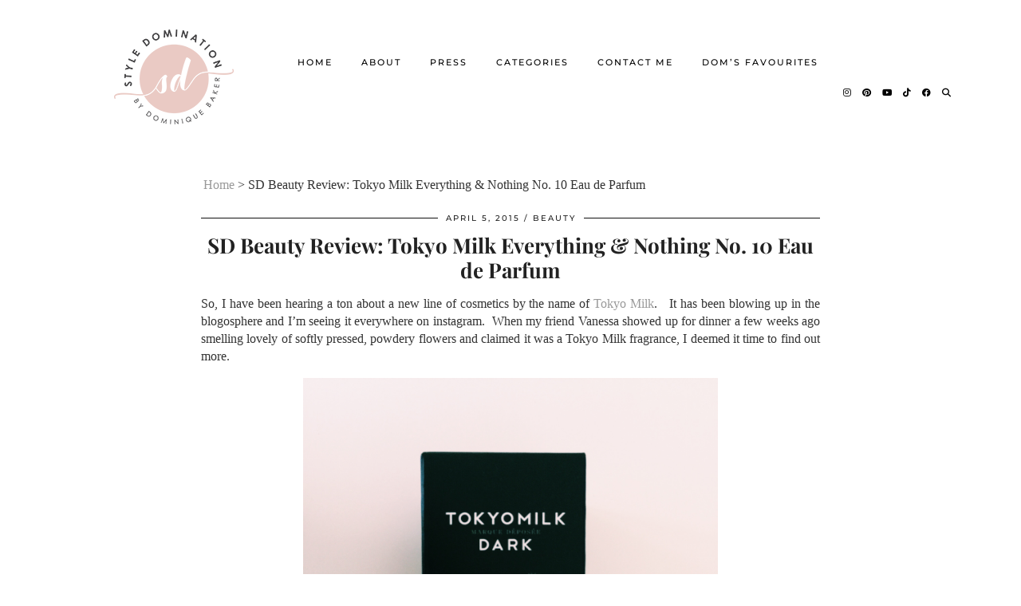

--- FILE ---
content_type: text/html; charset=UTF-8
request_url: https://www.styledomination.com/beauty/sd-beauty-review-tokyo-milk-everything-nothing-no-10-eau-de-parfum/
body_size: 15197
content:
<!DOCTYPE html>
<html lang="en-US">
<head>
	<meta charset="UTF-8">
	<meta name="viewport" content="width=device-width, initial-scale=1, maximum-scale=5">	<meta name='robots' content='index, follow, max-image-preview:large, max-snippet:-1, max-video-preview:-1' />

	<!-- This site is optimized with the Yoast SEO plugin v23.7 - https://yoast.com/wordpress/plugins/seo/ -->
	<title>SD Beauty Review: Tokyo Milk Everything &amp; Nothing No. 10 Eau de Parfum - Style Domination</title>
	<link rel="canonical" href="https://www.styledomination.com/beauty/sd-beauty-review-tokyo-milk-everything-nothing-no-10-eau-de-parfum/" />
	<meta property="og:locale" content="en_US" />
	<meta property="og:type" content="article" />
	<meta property="og:title" content="SD Beauty Review: Tokyo Milk Everything &amp; Nothing No. 10 Eau de Parfum - Style Domination" />
	<meta property="og:description" content="So, I have been hearing a ton about a new line of cosmetics by the name of Tokyo Milk.   It has been blowing up in the blogosphere and I&#8217;m seeing it everywhere on instagram.  When&hellip;" />
	<meta property="og:url" content="https://www.styledomination.com/beauty/sd-beauty-review-tokyo-milk-everything-nothing-no-10-eau-de-parfum/" />
	<meta property="og:site_name" content="Style Domination" />
	<meta property="article:publisher" content="https://www.facebook.com/styledominationblog/" />
	<meta property="article:published_time" content="2015-04-05T17:33:50+00:00" />
	<meta name="author" content="Dominique Baker" />
	<meta name="twitter:card" content="summary_large_image" />
	<meta name="twitter:creator" content="@styledomination" />
	<meta name="twitter:site" content="@styledomination" />
	<meta name="twitter:label1" content="Written by" />
	<meta name="twitter:data1" content="Dominique Baker" />
	<meta name="twitter:label2" content="Est. reading time" />
	<meta name="twitter:data2" content="2 minutes" />
	<script type="application/ld+json" class="yoast-schema-graph">{"@context":"https://schema.org","@graph":[{"@type":"Article","@id":"https://www.styledomination.com/beauty/sd-beauty-review-tokyo-milk-everything-nothing-no-10-eau-de-parfum/#article","isPartOf":{"@id":"https://www.styledomination.com/beauty/sd-beauty-review-tokyo-milk-everything-nothing-no-10-eau-de-parfum/"},"author":{"name":"Dominique Baker","@id":"https://www.styledomination.com/#/schema/person/cea3ba348c0dc3ab6905ce96594aa694"},"headline":"SD Beauty Review: Tokyo Milk Everything &#038; Nothing No. 10 Eau de Parfum","datePublished":"2015-04-05T17:33:50+00:00","dateModified":"2015-04-05T17:33:50+00:00","mainEntityOfPage":{"@id":"https://www.styledomination.com/beauty/sd-beauty-review-tokyo-milk-everything-nothing-no-10-eau-de-parfum/"},"wordCount":435,"commentCount":7,"publisher":{"@id":"https://www.styledomination.com/#organization"},"image":{"@id":"https://www.styledomination.com/beauty/sd-beauty-review-tokyo-milk-everything-nothing-no-10-eau-de-parfum/#primaryimage"},"thumbnailUrl":"","keywords":["Beauty","Beauty Blogger","Beauty Haul","Beauty Review","Beauty Steal","Canada","Designer","Eau de Parfum","Everything and Nothing","Featured","Love","News","Parfum","Perfume","Rose","Sephora","Sephora Haul","Spring 2015","Spring Summer 2015","Tokyo Milk","Vanilla"],"articleSection":["Beauty"],"inLanguage":"en-US","potentialAction":[{"@type":"CommentAction","name":"Comment","target":["https://www.styledomination.com/beauty/sd-beauty-review-tokyo-milk-everything-nothing-no-10-eau-de-parfum/#respond"]}]},{"@type":"WebPage","@id":"https://www.styledomination.com/beauty/sd-beauty-review-tokyo-milk-everything-nothing-no-10-eau-de-parfum/","url":"https://www.styledomination.com/beauty/sd-beauty-review-tokyo-milk-everything-nothing-no-10-eau-de-parfum/","name":"SD Beauty Review: Tokyo Milk Everything & Nothing No. 10 Eau de Parfum - Style Domination","isPartOf":{"@id":"https://www.styledomination.com/#website"},"primaryImageOfPage":{"@id":"https://www.styledomination.com/beauty/sd-beauty-review-tokyo-milk-everything-nothing-no-10-eau-de-parfum/#primaryimage"},"image":{"@id":"https://www.styledomination.com/beauty/sd-beauty-review-tokyo-milk-everything-nothing-no-10-eau-de-parfum/#primaryimage"},"thumbnailUrl":"","datePublished":"2015-04-05T17:33:50+00:00","dateModified":"2015-04-05T17:33:50+00:00","breadcrumb":{"@id":"https://www.styledomination.com/beauty/sd-beauty-review-tokyo-milk-everything-nothing-no-10-eau-de-parfum/#breadcrumb"},"inLanguage":"en-US","potentialAction":[{"@type":"ReadAction","target":["https://www.styledomination.com/beauty/sd-beauty-review-tokyo-milk-everything-nothing-no-10-eau-de-parfum/"]}]},{"@type":"ImageObject","inLanguage":"en-US","@id":"https://www.styledomination.com/beauty/sd-beauty-review-tokyo-milk-everything-nothing-no-10-eau-de-parfum/#primaryimage","url":"","contentUrl":""},{"@type":"BreadcrumbList","@id":"https://www.styledomination.com/beauty/sd-beauty-review-tokyo-milk-everything-nothing-no-10-eau-de-parfum/#breadcrumb","itemListElement":[{"@type":"ListItem","position":1,"name":"Home","item":"https://www.styledomination.com/"},{"@type":"ListItem","position":2,"name":"SD Beauty Review: Tokyo Milk Everything &#038; Nothing No. 10 Eau de Parfum"}]},{"@type":"WebSite","@id":"https://www.styledomination.com/#website","url":"https://www.styledomination.com/","name":"Style Domination","description":"Style and Beauty with Experience","publisher":{"@id":"https://www.styledomination.com/#organization"},"potentialAction":[{"@type":"SearchAction","target":{"@type":"EntryPoint","urlTemplate":"https://www.styledomination.com/?s={search_term_string}"},"query-input":{"@type":"PropertyValueSpecification","valueRequired":true,"valueName":"search_term_string"}}],"inLanguage":"en-US"},{"@type":"Organization","@id":"https://www.styledomination.com/#organization","name":"Style Domination","url":"https://www.styledomination.com/","logo":{"@type":"ImageObject","inLanguage":"en-US","@id":"https://www.styledomination.com/#/schema/logo/image/","url":"https://www.styledomination.com/wp-content/uploads/2017/02/IMG_9606.jpg","contentUrl":"https://www.styledomination.com/wp-content/uploads/2017/02/IMG_9606.jpg","width":1440,"height":960,"caption":"Style Domination"},"image":{"@id":"https://www.styledomination.com/#/schema/logo/image/"},"sameAs":["https://www.facebook.com/styledominationblog/","https://x.com/styledomination","https://www.instagram.com/styledomination/","https://www.pinterest.com/StyleDomination/","https://www.youtube.com/channel/UC4XE5PLJZYqMkYaQv0eQlvA"]},{"@type":"Person","@id":"https://www.styledomination.com/#/schema/person/cea3ba348c0dc3ab6905ce96594aa694","name":"Dominique Baker","image":{"@type":"ImageObject","inLanguage":"en-US","@id":"https://www.styledomination.com/#/schema/person/image/","url":"https://secure.gravatar.com/avatar/3ea1afd5ba612b31ba7247b0906a2143?s=96&d=mm&r=g","contentUrl":"https://secure.gravatar.com/avatar/3ea1afd5ba612b31ba7247b0906a2143?s=96&d=mm&r=g","caption":"Dominique Baker"},"description":"Dominique is a Canadian-based fashion and beauty influencer with a strong voice in Ottawa’s black community. Since launching her blog Style Domination in 2015, she has amassed a global fanbase. Dominique shares her life through beautiful imagery and compelling story-telling that speaks to her fans on a personal level. She's been featured in The Guardian, Flare, The Kit and Cityline. She also hosts events for Dress for Success, the Gem Conference, and has been named a United Way Person 2 Know for the past three years.","sameAs":["http://styledomination.com/","styledomination"]}]}</script>
	<!-- / Yoast SEO plugin. -->


<link rel='dns-prefetch' href='//cdnjs.cloudflare.com' />
<link rel='dns-prefetch' href='//stats.wp.com' />
<link rel='dns-prefetch' href='//pipdigz.co.uk' />
<link rel='dns-prefetch' href='//fonts.bunny.net' />
<link rel='dns-prefetch' href='//v0.wordpress.com' />
<link rel="alternate" type="application/rss+xml" title="Style Domination &raquo; Feed" href="https://www.styledomination.com/feed/" />
<link rel="alternate" type="application/rss+xml" title="Style Domination &raquo; Comments Feed" href="https://www.styledomination.com/comments/feed/" />
<link rel="alternate" type="application/rss+xml" title="Style Domination &raquo; SD Beauty Review: Tokyo Milk Everything &#038; Nothing No. 10 Eau de Parfum Comments Feed" href="https://www.styledomination.com/beauty/sd-beauty-review-tokyo-milk-everything-nothing-no-10-eau-de-parfum/feed/" />
		<!-- This site uses the Google Analytics by ExactMetrics plugin v8.2.0 - Using Analytics tracking - https://www.exactmetrics.com/ -->
		<!-- Note: ExactMetrics is not currently configured on this site. The site owner needs to authenticate with Google Analytics in the ExactMetrics settings panel. -->
					<!-- No tracking code set -->
				<!-- / Google Analytics by ExactMetrics -->
		<link rel='stylesheet' id='wp-block-library-css' href='https://www.styledomination.com/wp-includes/css/dist/block-library/style.min.css?ver=6.6.4' media='all' />
<link rel='stylesheet' id='mediaelement-css' href='https://www.styledomination.com/wp-includes/js/mediaelement/mediaelementplayer-legacy.min.css?ver=4.2.17' media='all' />
<link rel='stylesheet' id='wp-mediaelement-css' href='https://www.styledomination.com/wp-includes/js/mediaelement/wp-mediaelement.min.css?ver=6.6.4' media='all' />
<style id='jetpack-sharing-buttons-style-inline-css'>
.jetpack-sharing-buttons__services-list{display:flex;flex-direction:row;flex-wrap:wrap;gap:0;list-style-type:none;margin:5px;padding:0}.jetpack-sharing-buttons__services-list.has-small-icon-size{font-size:12px}.jetpack-sharing-buttons__services-list.has-normal-icon-size{font-size:16px}.jetpack-sharing-buttons__services-list.has-large-icon-size{font-size:24px}.jetpack-sharing-buttons__services-list.has-huge-icon-size{font-size:36px}@media print{.jetpack-sharing-buttons__services-list{display:none!important}}.editor-styles-wrapper .wp-block-jetpack-sharing-buttons{gap:0;padding-inline-start:0}ul.jetpack-sharing-buttons__services-list.has-background{padding:1.25em 2.375em}
</style>
<style id='classic-theme-styles-inline-css'>
/*! This file is auto-generated */
.wp-block-button__link{color:#fff;background-color:#32373c;border-radius:9999px;box-shadow:none;text-decoration:none;padding:calc(.667em + 2px) calc(1.333em + 2px);font-size:1.125em}.wp-block-file__button{background:#32373c;color:#fff;text-decoration:none}
</style>
<style id='global-styles-inline-css'>
:root{--wp--preset--aspect-ratio--square: 1;--wp--preset--aspect-ratio--4-3: 4/3;--wp--preset--aspect-ratio--3-4: 3/4;--wp--preset--aspect-ratio--3-2: 3/2;--wp--preset--aspect-ratio--2-3: 2/3;--wp--preset--aspect-ratio--16-9: 16/9;--wp--preset--aspect-ratio--9-16: 9/16;--wp--preset--color--black: #000000;--wp--preset--color--cyan-bluish-gray: #abb8c3;--wp--preset--color--white: #ffffff;--wp--preset--color--pale-pink: #f78da7;--wp--preset--color--vivid-red: #cf2e2e;--wp--preset--color--luminous-vivid-orange: #ff6900;--wp--preset--color--luminous-vivid-amber: #fcb900;--wp--preset--color--light-green-cyan: #7bdcb5;--wp--preset--color--vivid-green-cyan: #00d084;--wp--preset--color--pale-cyan-blue: #8ed1fc;--wp--preset--color--vivid-cyan-blue: #0693e3;--wp--preset--color--vivid-purple: #9b51e0;--wp--preset--gradient--vivid-cyan-blue-to-vivid-purple: linear-gradient(135deg,rgba(6,147,227,1) 0%,rgb(155,81,224) 100%);--wp--preset--gradient--light-green-cyan-to-vivid-green-cyan: linear-gradient(135deg,rgb(122,220,180) 0%,rgb(0,208,130) 100%);--wp--preset--gradient--luminous-vivid-amber-to-luminous-vivid-orange: linear-gradient(135deg,rgba(252,185,0,1) 0%,rgba(255,105,0,1) 100%);--wp--preset--gradient--luminous-vivid-orange-to-vivid-red: linear-gradient(135deg,rgba(255,105,0,1) 0%,rgb(207,46,46) 100%);--wp--preset--gradient--very-light-gray-to-cyan-bluish-gray: linear-gradient(135deg,rgb(238,238,238) 0%,rgb(169,184,195) 100%);--wp--preset--gradient--cool-to-warm-spectrum: linear-gradient(135deg,rgb(74,234,220) 0%,rgb(151,120,209) 20%,rgb(207,42,186) 40%,rgb(238,44,130) 60%,rgb(251,105,98) 80%,rgb(254,248,76) 100%);--wp--preset--gradient--blush-light-purple: linear-gradient(135deg,rgb(255,206,236) 0%,rgb(152,150,240) 100%);--wp--preset--gradient--blush-bordeaux: linear-gradient(135deg,rgb(254,205,165) 0%,rgb(254,45,45) 50%,rgb(107,0,62) 100%);--wp--preset--gradient--luminous-dusk: linear-gradient(135deg,rgb(255,203,112) 0%,rgb(199,81,192) 50%,rgb(65,88,208) 100%);--wp--preset--gradient--pale-ocean: linear-gradient(135deg,rgb(255,245,203) 0%,rgb(182,227,212) 50%,rgb(51,167,181) 100%);--wp--preset--gradient--electric-grass: linear-gradient(135deg,rgb(202,248,128) 0%,rgb(113,206,126) 100%);--wp--preset--gradient--midnight: linear-gradient(135deg,rgb(2,3,129) 0%,rgb(40,116,252) 100%);--wp--preset--font-size--small: 13px;--wp--preset--font-size--medium: 20px;--wp--preset--font-size--large: 36px;--wp--preset--font-size--x-large: 42px;--wp--preset--spacing--20: 0.44rem;--wp--preset--spacing--30: 0.67rem;--wp--preset--spacing--40: 1rem;--wp--preset--spacing--50: 1.5rem;--wp--preset--spacing--60: 2.25rem;--wp--preset--spacing--70: 3.38rem;--wp--preset--spacing--80: 5.06rem;--wp--preset--shadow--natural: 6px 6px 9px rgba(0, 0, 0, 0.2);--wp--preset--shadow--deep: 12px 12px 50px rgba(0, 0, 0, 0.4);--wp--preset--shadow--sharp: 6px 6px 0px rgba(0, 0, 0, 0.2);--wp--preset--shadow--outlined: 6px 6px 0px -3px rgba(255, 255, 255, 1), 6px 6px rgba(0, 0, 0, 1);--wp--preset--shadow--crisp: 6px 6px 0px rgba(0, 0, 0, 1);}:where(.is-layout-flex){gap: 0.5em;}:where(.is-layout-grid){gap: 0.5em;}body .is-layout-flex{display: flex;}.is-layout-flex{flex-wrap: wrap;align-items: center;}.is-layout-flex > :is(*, div){margin: 0;}body .is-layout-grid{display: grid;}.is-layout-grid > :is(*, div){margin: 0;}:where(.wp-block-columns.is-layout-flex){gap: 2em;}:where(.wp-block-columns.is-layout-grid){gap: 2em;}:where(.wp-block-post-template.is-layout-flex){gap: 1.25em;}:where(.wp-block-post-template.is-layout-grid){gap: 1.25em;}.has-black-color{color: var(--wp--preset--color--black) !important;}.has-cyan-bluish-gray-color{color: var(--wp--preset--color--cyan-bluish-gray) !important;}.has-white-color{color: var(--wp--preset--color--white) !important;}.has-pale-pink-color{color: var(--wp--preset--color--pale-pink) !important;}.has-vivid-red-color{color: var(--wp--preset--color--vivid-red) !important;}.has-luminous-vivid-orange-color{color: var(--wp--preset--color--luminous-vivid-orange) !important;}.has-luminous-vivid-amber-color{color: var(--wp--preset--color--luminous-vivid-amber) !important;}.has-light-green-cyan-color{color: var(--wp--preset--color--light-green-cyan) !important;}.has-vivid-green-cyan-color{color: var(--wp--preset--color--vivid-green-cyan) !important;}.has-pale-cyan-blue-color{color: var(--wp--preset--color--pale-cyan-blue) !important;}.has-vivid-cyan-blue-color{color: var(--wp--preset--color--vivid-cyan-blue) !important;}.has-vivid-purple-color{color: var(--wp--preset--color--vivid-purple) !important;}.has-black-background-color{background-color: var(--wp--preset--color--black) !important;}.has-cyan-bluish-gray-background-color{background-color: var(--wp--preset--color--cyan-bluish-gray) !important;}.has-white-background-color{background-color: var(--wp--preset--color--white) !important;}.has-pale-pink-background-color{background-color: var(--wp--preset--color--pale-pink) !important;}.has-vivid-red-background-color{background-color: var(--wp--preset--color--vivid-red) !important;}.has-luminous-vivid-orange-background-color{background-color: var(--wp--preset--color--luminous-vivid-orange) !important;}.has-luminous-vivid-amber-background-color{background-color: var(--wp--preset--color--luminous-vivid-amber) !important;}.has-light-green-cyan-background-color{background-color: var(--wp--preset--color--light-green-cyan) !important;}.has-vivid-green-cyan-background-color{background-color: var(--wp--preset--color--vivid-green-cyan) !important;}.has-pale-cyan-blue-background-color{background-color: var(--wp--preset--color--pale-cyan-blue) !important;}.has-vivid-cyan-blue-background-color{background-color: var(--wp--preset--color--vivid-cyan-blue) !important;}.has-vivid-purple-background-color{background-color: var(--wp--preset--color--vivid-purple) !important;}.has-black-border-color{border-color: var(--wp--preset--color--black) !important;}.has-cyan-bluish-gray-border-color{border-color: var(--wp--preset--color--cyan-bluish-gray) !important;}.has-white-border-color{border-color: var(--wp--preset--color--white) !important;}.has-pale-pink-border-color{border-color: var(--wp--preset--color--pale-pink) !important;}.has-vivid-red-border-color{border-color: var(--wp--preset--color--vivid-red) !important;}.has-luminous-vivid-orange-border-color{border-color: var(--wp--preset--color--luminous-vivid-orange) !important;}.has-luminous-vivid-amber-border-color{border-color: var(--wp--preset--color--luminous-vivid-amber) !important;}.has-light-green-cyan-border-color{border-color: var(--wp--preset--color--light-green-cyan) !important;}.has-vivid-green-cyan-border-color{border-color: var(--wp--preset--color--vivid-green-cyan) !important;}.has-pale-cyan-blue-border-color{border-color: var(--wp--preset--color--pale-cyan-blue) !important;}.has-vivid-cyan-blue-border-color{border-color: var(--wp--preset--color--vivid-cyan-blue) !important;}.has-vivid-purple-border-color{border-color: var(--wp--preset--color--vivid-purple) !important;}.has-vivid-cyan-blue-to-vivid-purple-gradient-background{background: var(--wp--preset--gradient--vivid-cyan-blue-to-vivid-purple) !important;}.has-light-green-cyan-to-vivid-green-cyan-gradient-background{background: var(--wp--preset--gradient--light-green-cyan-to-vivid-green-cyan) !important;}.has-luminous-vivid-amber-to-luminous-vivid-orange-gradient-background{background: var(--wp--preset--gradient--luminous-vivid-amber-to-luminous-vivid-orange) !important;}.has-luminous-vivid-orange-to-vivid-red-gradient-background{background: var(--wp--preset--gradient--luminous-vivid-orange-to-vivid-red) !important;}.has-very-light-gray-to-cyan-bluish-gray-gradient-background{background: var(--wp--preset--gradient--very-light-gray-to-cyan-bluish-gray) !important;}.has-cool-to-warm-spectrum-gradient-background{background: var(--wp--preset--gradient--cool-to-warm-spectrum) !important;}.has-blush-light-purple-gradient-background{background: var(--wp--preset--gradient--blush-light-purple) !important;}.has-blush-bordeaux-gradient-background{background: var(--wp--preset--gradient--blush-bordeaux) !important;}.has-luminous-dusk-gradient-background{background: var(--wp--preset--gradient--luminous-dusk) !important;}.has-pale-ocean-gradient-background{background: var(--wp--preset--gradient--pale-ocean) !important;}.has-electric-grass-gradient-background{background: var(--wp--preset--gradient--electric-grass) !important;}.has-midnight-gradient-background{background: var(--wp--preset--gradient--midnight) !important;}.has-small-font-size{font-size: var(--wp--preset--font-size--small) !important;}.has-medium-font-size{font-size: var(--wp--preset--font-size--medium) !important;}.has-large-font-size{font-size: var(--wp--preset--font-size--large) !important;}.has-x-large-font-size{font-size: var(--wp--preset--font-size--x-large) !important;}
:where(.wp-block-post-template.is-layout-flex){gap: 1.25em;}:where(.wp-block-post-template.is-layout-grid){gap: 1.25em;}
:where(.wp-block-columns.is-layout-flex){gap: 2em;}:where(.wp-block-columns.is-layout-grid){gap: 2em;}
:root :where(.wp-block-pullquote){font-size: 1.5em;line-height: 1.6;}
</style>
<link rel='stylesheet' id='contact-form-7-css' href='https://www.styledomination.com/wp-content/plugins/contact-form-7/includes/css/styles.css?ver=5.4.2' media='all' />
<link rel='stylesheet' id='p3-core-responsive-css' href='https://pipdigz.co.uk/p3/css/core_resp.css' media='all' />
<link rel='stylesheet' id='pipdig-paradise-css' href='https://pipdigz.co.uk/fonts/6md952mgiddmeGsPqB4jfs/style.css' media='all' />
<link rel='stylesheet' id='pipdig-style-css' href='https://www.styledomination.com/wp-content/themes/pipdig-etoile/style.css?ver=1729783151' media='all' />
<link rel='stylesheet' id='pipdig-responsive-css' href='https://www.styledomination.com/wp-content/themes/pipdig-etoile/css/responsive.css?ver=1729783149' media='all' />
<link rel='stylesheet' id='pipdig-fonts-css' href='https://fonts.bunny.net/css?family=Playfair+Display:400,400i,700,700i|Montserrat:500' media='all' />
<link rel='stylesheet' id='jetpack-subscriptions-css' href='https://www.styledomination.com/wp-content/plugins/jetpack/modules/subscriptions/subscriptions.css?ver=13.9.1' media='all' />
<script src="https://www.styledomination.com/wp-includes/js/jquery/jquery.min.js?ver=3.7.1" id="jquery-core-js"></script>
<script src="https://www.styledomination.com/wp-includes/js/jquery/jquery-migrate.min.js?ver=3.4.1" id="jquery-migrate-js"></script>
<link rel="https://api.w.org/" href="https://www.styledomination.com/wp-json/" /><link rel="alternate" title="JSON" type="application/json" href="https://www.styledomination.com/wp-json/wp/v2/posts/1053" /><link rel="EditURI" type="application/rsd+xml" title="RSD" href="https://www.styledomination.com/xmlrpc.php?rsd" />
<meta name="generator" content="WordPress 6.6.4" />
<link rel='shortlink' href='https://wp.me/p7CUh8-gZ' />
<link rel="alternate" title="oEmbed (JSON)" type="application/json+oembed" href="https://www.styledomination.com/wp-json/oembed/1.0/embed?url=https%3A%2F%2Fwww.styledomination.com%2Fbeauty%2Fsd-beauty-review-tokyo-milk-everything-nothing-no-10-eau-de-parfum%2F" />
<link rel="alternate" title="oEmbed (XML)" type="text/xml+oembed" href="https://www.styledomination.com/wp-json/oembed/1.0/embed?url=https%3A%2F%2Fwww.styledomination.com%2Fbeauty%2Fsd-beauty-review-tokyo-milk-everything-nothing-no-10-eau-de-parfum%2F&#038;format=xml" />
<meta name="generator" content="Site Kit by Google 1.41.0" /><img height="1" width="1" style="border-style:none;" alt="" src="//insight.adsrvr.org/track/conv/?adv=9e8jyny&ct=0:jbz5zwj&fmt=3"/>	<style>img#wpstats{display:none}</style>
				<!--noptimize-->
		<style>
		.p3_instagram_post{width:12.5%}
				@media only screen and (max-width: 719px) {
			.p3_instagram_post {
				width: 25%;
			}
		}
				</style>
		<!--/noptimize-->
		<!--noptimize--> <!-- Cust --> <style>#p_feature_slider_banner, .homepage_widget_section, .site-extra, .site-extra .container, .site-extra .widget-title span, .site-extra .p3_popular_posts_widget h4, .site-extra .shopr_shopthepost .flickity-prev-next-button {background:#eaeaea !important}.site-extra .p3_pinterest_post, .site-extra .p3_instagram_post { border-color: #eaeaea !important }.site-extra, .site-extra .container, .site-extra .widget-title span, .site-extra .p3_popular_posts_widget h4, .site-extra .shopr_shopthepost .flickity-prev-next-button {background:#eaeaea !important}.site-extra .p3_pinterest_post, .site-extra .p3_instagram_post { border-color: #eaeaea !important }.more-link, .read-more, .site-sidebar .more-link, .site-sidebar .read-more, #pipdig_masonry_container .read-more, .btn, button, input[type="button"], input[type="reset"], input[type="submit"], .more-link:hover, .read-more:hover, #pipdig_masonry_container .read-more:hover, .btn:hover, button:hover, input[type="button"]:hover, input[type="reset"]:hover, input[type="submit"]:hover, #p_feature_slider_nav div {background:#111111;border:0}.more-link, .read-more, .site-sidebar a.more-link, .site-sidebar a.read-more, #pipdig_masonry_container .read-more, .btn, button, input[type="button"], input[type="reset"], input[type="submit"], .more-link:hover, .read-more:hover, #pipdig_masonry_container .read-more:hover, .btn:hover, button:hover, input[type="button"]:hover, input[type="reset"]:hover, input[type="submit"]:hover, #p_feature_slider_nav div {color:#ffffff}body {font-size:16px; line-height: 1.4;}.site-header.shift_the_nav .container { padding-top: 0 !important; padding-bottom: 0 !important; } .site-description { margin-top: 0 }.entry-title, .page-title, h1, h2, h3, h4, .slide-h2, .pipdig_masonry_post_title, .p_post_date .p_post_date_day {font-weight: 700}.site-main .container{max-width:800px}@media only screen and (min-width: 770px) { .site-title {text-align: left; padding-left: 10px;} }@media only screen and (min-width: 770px) { .wpadminbar-nudge {display: none} }.p_grid_post_info { display: block }</style> <!-- /Cust --> <!--/noptimize--><link rel="icon" href="https://www.styledomination.com/wp-content/uploads/2017/08/Dfav-114x114.png" sizes="32x32" />
<link rel="icon" href="https://www.styledomination.com/wp-content/uploads/2017/08/Dfav-114x114.png" sizes="192x192" />
<link rel="apple-touch-icon" href="https://www.styledomination.com/wp-content/uploads/2017/08/Dfav-114x114.png" />
<meta name="msapplication-TileImage" content="https://www.styledomination.com/wp-content/uploads/2017/08/Dfav-114x114.png" />
		<style id="wp-custom-css">
			.shift_the_nav .container .site-title img {
	max-width: 94px;
	margin: 9px auto;
}

.tags-links {
	display: none;
}		</style>
			</head>

<body class="post-template-default single single-post postid-1053 single-format-standard">
	
		
			
				
		<header class="site-header nopin">
						<div class="clearfix container">
				<div class="row">
					<div class="col-xs-12 col-sm-3 site-branding">
													<div class="site-title">
								<a href="https://www.styledomination.com/" title="Style Domination" rel="home">
									<img data-pin-nopin="true" src="//www.styledomination.com/wp-content/uploads/2019/02/sd-logo.png" alt="Style Domination" />
								</a>
							</div>
																	</div>
					<div class="col-xs-9 header_section_bottom_right">
						<nav id="main_menu_under_header" class="site-menu">
							<div class="menu-bar"><ul id="menu-main-menu" class="menu"><li id="menu-item-12116" class="menu-item menu-item-type-custom menu-item-object-custom menu-item-12116"><a href="/">Home</a></li>
<li id="menu-item-12112" class="menu-item menu-item-type-post_type menu-item-object-page menu-item-12112"><a href="https://www.styledomination.com/about-dominique-baker/">About</a></li>
<li id="menu-item-12109" class="menu-item menu-item-type-post_type menu-item-object-page menu-item-12109"><a href="https://www.styledomination.com/press/">Press</a></li>
<li id="menu-item-12124" class="menu-item menu-item-type-custom menu-item-object-custom menu-item-has-children menu-item-12124"><a href="#">Categories</a>
<ul class="sub-menu">
	<li id="menu-item-12125" class="menu-item menu-item-type-taxonomy menu-item-object-category current-post-ancestor current-menu-parent current-post-parent menu-item-12125"><a href="https://www.styledomination.com/category/beauty/">Beauty</a></li>
	<li id="menu-item-12126" class="menu-item menu-item-type-taxonomy menu-item-object-category menu-item-12126"><a href="https://www.styledomination.com/category/fashion/">Fashion</a></li>
	<li id="menu-item-12127" class="menu-item menu-item-type-taxonomy menu-item-object-category menu-item-12127"><a href="https://www.styledomination.com/category/food/">Food</a></li>
	<li id="menu-item-12128" class="menu-item menu-item-type-taxonomy menu-item-object-category menu-item-12128"><a href="https://www.styledomination.com/category/health/">Health</a></li>
	<li id="menu-item-12130" class="menu-item menu-item-type-taxonomy menu-item-object-category menu-item-12130"><a href="https://www.styledomination.com/category/lifestyle/">Lifestyle</a></li>
	<li id="menu-item-12131" class="menu-item menu-item-type-taxonomy menu-item-object-category menu-item-12131"><a href="https://www.styledomination.com/category/travel/">Travel</a></li>
</ul>
</li>
<li id="menu-item-12110" class="menu-item menu-item-type-post_type menu-item-object-page menu-item-has-children menu-item-12110"><a href="https://www.styledomination.com/contact-me/">Contact Me</a>
<ul class="sub-menu">
	<li id="menu-item-12111" class="menu-item menu-item-type-post_type menu-item-object-page menu-item-12111"><a href="https://www.styledomination.com/disclaimer/">Disclosure</a></li>
</ul>
</li>
<li id="menu-item-12987" class="menu-item menu-item-type-post_type menu-item-object-page menu-item-12987"><a href="https://www.styledomination.com/favourites/">Dom&#8217;s Favourites</a></li>
<li class="socialz top-socialz"><a href="https://www.instagram.com/dominique.baker" target="_blank" rel="nofollow noopener" aria-label="Instagram" title="Instagram"><i class="pipdigicons pipdigicons_fab pipdigicons-instagram"></i></a><a href="https://www.pinterest.com/styledomination/" target="_blank" rel="nofollow noopener" aria-label="Pinterest" title="Pinterest"><i class="pipdigicons pipdigicons_fab pipdigicons-pinterest"></i></a><a href="https://www.youtube.com/c/styledomination" target="_blank" rel="nofollow noopener" aria-label="YouTube" title="YouTube"><i class="pipdigicons pipdigicons_fab pipdigicons-youtube"></i></a><a href="https://www.tiktok.com/dominiquebakerofficial" target="_blank" rel="nofollow noopener" aria-label="TikTok" title="TikTok"><i class="pipdigicons pipdigicons_fab pipdigicons-tiktok"></i></a><a href="https://www.facebook.com/styledominationblog/" target="_blank" rel="nofollow noopener" aria-label="Facebook" title="Facebook"><i class="pipdigicons pipdigicons_fab pipdigicons-facebook"></i></a><a id="p3_search_btn" class="toggle-search" aria-label="Search" title="Search"><i class="pipdigicons pipdigicons-search"></i></a></li><li class="pipdig_navbar_search"><form role="search" method="get" class="search-form" action="https://www.styledomination.com/">
	<div class="form-group">
		<input type="search" class="form-control" placeholder="Search..." value="" name="s" autocomplete="off" minlength="2" required>
	</div>
</form></li></ul></div>						</nav><!-- .site-menu -->
											</div>
				</div>
			</div>
		</header><!-- .site-header -->
		
		<div class="site-main">
		
		
	
	
		
				
				
				
		<div class="clearfix container">

			<div id="p3_yoast_breadcrumbs"><span><span><a href="https://www.styledomination.com/">Home</a></span> &gt; <span class="breadcrumb_last" aria-current="page">SD Beauty Review: Tokyo Milk Everything &#038; Nothing No. 10 Eau de Parfum</span></span></div>			
			
	<div class="row">
	
			
		<div class="col-xs-12 content-area">

		
			
<article id="post-1053" class="clearfix post-1053 post type-post status-publish format-standard has-post-thumbnail hentry category-beauty tag-beauty tag-beauty-blogger tag-beauty-haul tag-beauty-review tag-beauty-steal tag-canada tag-designer tag-eau-de-parfum tag-everything-and-nothing tag-featured tag-love tag-news tag-parfum tag-perfume tag-rose tag-sephora tag-sephora-haul tag-spring-2015 tag-spring-summer-2015 tag-tokyo-milk tag-vanilla" >
	
	<header class="entry-header">
					<div class="entry-meta">
				<span class="date-bar-white-bg">
				
					<span class="vcard author show-author">
						<span class="fn">
							<a href="https://www.styledomination.com/author/admin/" title="Posts by Dominique Baker" rel="author">Dominique Baker</a>						</span>
						<span class="show-author"></span>
					</span>
					
											<span class="entry-date updated">
							<time datetime="2015-04">April 5, 2015</time>
						</span>
										
											<span class="main_cat"><a href="https://www.styledomination.com/category/beauty/">Beauty</a></span>
										
										
				</span>
			</div>
				<h1 class="entry-title p_post_titles_font">SD Beauty Review: Tokyo Milk Everything &#038; Nothing No. 10 Eau de Parfum</h1>	</header><!-- .entry-header -->

	<div class="clearfix entry-content">

				
			
		<p>So, I have been hearing a ton about a new line of cosmetics by the name of <a title="Tokyo Milk" href="http://http://www.tokyo-milk.com">Tokyo Milk</a>.   It has been blowing up in the blogosphere and I&#8217;m seeing it everywhere on instagram.  When my friend Vanessa showed up for dinner a few weeks ago smelling lovely of softly pressed, powdery flowers and claimed it was a Tokyo Milk fragrance, I deemed it time to find out more.<span id="more-1053"></span></p>
<p><a href="https://www.styledomination.com/wp-content/uploads/2015/04/img_1754.jpg"><img fetchpriority="high" decoding="async" class="  wp-image-1058 aligncenter" src="https://www.styledomination.com/wp-content/uploads/2015/04/img_1754.jpg?w=660" alt="Processed with VSCOcam with c1 preset" width="520" height="690" /></a><a href="https://www.styledomination.com/wp-content/uploads/2015/04/img_1753-2.jpg"><img decoding="async" class="  wp-image-1056 aligncenter" src="https://www.styledomination.com/wp-content/uploads/2015/04/img_1753-2.jpg?w=660" alt="IMG_1753-2" width="521" height="692" /></a><!--more--><!--more--></p>
<p><a href="https://www.styledomination.com/wp-content/uploads/2015/04/img_1752.jpg"><img decoding="async" class="  wp-image-1055 aligncenter" src="https://www.styledomination.com/wp-content/uploads/2015/04/img_1752.jpg?w=660" alt="IMG_1752" width="520" height="689" /></a></p>
<p>Tokyo Milk was founded in 2008 by Margot Elena Companies &amp;  Collections.  You may also know Tokyo Milk&#8217;s sister company, <a title="Lollia" href="http://http://www.lollialife.com">Lollia</a> &#8211; an amazing line of fine bubble baths and soaps packaged so beautifully that I never opened mine. The Tokyo Milk packaging is equally beautifully designed:  the Femme Fatale eau de parfum bottles are square, jet black with white writing.  Very minimalist and if not sombre, I&#8217;m pretty taken with the names too: <em>Dark, Bulletproof, Dead Sexy, La Vie La Mort</em> (translation: <em>Life Death</em>).</p>
<p>The line is comprised of perfume, candles, hand and body cream, and lip balm.  For those of you who want to know, the perfumes also come in rollerball format which is handy for travelling.</p>
<p>I tried out the hand cream a couple of months ago and it was really nice. Very moisturizing, but not greasy and the scent I tried was amazing.  Not too strong  &#8211; just right.</p>
<p>I picked up a bottle of the <em>Everything &amp; Nothing</em> eau de parfum (part of the Femme Fatale collection) yesterday at Sephora I absolutely LOVE it. It&#8217;s light and sweet &#8211; totally reminds me of spring.  To me, it smelled strongly of violets &#8211; a favourite of mine, but after checking out the fragrance description on the website, its scent make-up is sweet orange, pressed petals, desert moss and tea leaves. The tea leaf note is quite strong&#8230;almost a soft earl grey note.  I can also smell white musk, rose, vanilla and maybe lily of the valley? The scent is seriously romantic and right up my alley for spring.</p>
<p><a href="https://www.styledomination.com/wp-content/uploads/2015/04/img_1754.jpg"><img loading="lazy" decoding="async" class=" size-large wp-image-1058 aligncenter" src="https://www.styledomination.com/wp-content/uploads/2015/04/img_1754.jpg?w=660" alt="Processed with VSCOcam with c1 preset" width="660" height="880" srcset="https://www.styledomination.com/wp-content/uploads/2015/04/img_1754.jpg 2448w, https://www.styledomination.com/wp-content/uploads/2015/04/img_1754-225x300.jpg 225w, https://www.styledomination.com/wp-content/uploads/2015/04/img_1754-768x1024.jpg 768w, https://www.styledomination.com/wp-content/uploads/2015/04/img_1754-1200x1600.jpg 1200w" sizes="(max-width: 660px) 100vw, 660px" /></a></p>
<p>Now, online reviews state that Tokyo Milk is not known for its staying power.  I will test this out today and report back in a later post.</p>
<p>One more thing, the price.  Incredible at $44 at <a title="Sephora" href="http://http://www.sephora.com/femme-fatale-collection-everything-nothing-no-10-P311123?skuId=1561794#pdp-reviews">www.sephora.ca</a>.  Can&#8217;t go too wrong even if it doesn&#8217;t last all day.</p>
<p>Have you tried any of the Tokyo Milk products?  I would be very interested to know if anyone has tried the lip balm and what you think of the product!  Let me know in the comments!</p>
<p>xo,</p>
<p>Dominique</p>
		
				
			<div class="clearfix"></div>
	<div class="p3_author_bio">
					<img data-src="https://secure.gravatar.com/avatar/3ea1afd5ba612b31ba7247b0906a2143?s=150&#038;d=mm&#038;r=g" class="comment-avatar pipdig_lazy" alt="Dominique Baker" />
					<div class="p3_author_name">Dominique Baker</div>
		<p>Dominique is a Canadian-based fashion and beauty influencer with a strong voice in Ottawa’s black community. Since launching her blog Style Domination in 2015, she has amassed a global fanbase. Dominique shares her life through beautiful imagery and compelling story-telling that speaks to her fans on a personal level. She&#8217;s been featured in The Guardian, Flare, The Kit and Cityline. She also hosts events for Dress for Success, the Gem Conference, and has been named a United Way Person 2 Know for the past three years.</p>
		<p>Find me on: <a href="http://styledomination.com/" rel="nofollow noopener" target="_blank" class="p3_author_bio_web">Web</a> | <a href="https://www.instagram.com/styledomination" rel="nofollow noopener" target="_blank" class="p3_author_bio_instagram">Instagram</a></p>		<div class="clearfix"></div>
	</div>
			
	</div>

	<footer class="entry-meta entry-footer">
		
			<div class="addthis_toolbox"><span class="p3_share_title">Share: </span><a href="https://www.facebook.com/sharer.php?u=https://www.styledomination.com/beauty/sd-beauty-review-tokyo-milk-everything-nothing-no-10-eau-de-parfum/" target="_blank" rel="nofollow noopener" aria-label="Share on Facebook" title="Share on Facebook"><i class="pipdigicons pipdigicons_fab pipdigicons-facebook" aria-hidden="true"></i></a><a href="https://twitter.com/share?url=https://www.styledomination.com/beauty/sd-beauty-review-tokyo-milk-everything-nothing-no-10-eau-de-parfum/&#038;text=SD+Beauty+Review%3A+Tokyo+Milk+Everything+%26+Nothing+No.+10+Eau+de+Parfum" target="_blank" rel="nofollow noopener" aria-label="Share on Twitter/X" title="Share on Twitter/X"><i class="pipdigicons pipdigicons_fab pipdigicons-x-twitter" aria-hidden="true"></i></a><a href="https://pinterest.com/pin/create/link/?url=https://www.styledomination.com/beauty/sd-beauty-review-tokyo-milk-everything-nothing-no-10-eau-de-parfum/&#038;media=https://www.styledomination.com/wp-content/uploads/2015/04/img_1753-2.jpg?w=660&#038;description=SD+Beauty+Review%3A+Tokyo+Milk+Everything+%26+Nothing+No.+10+Eau+de+Parfum" target="_blank" rel="nofollow noopener" aria-label="Share on Pinterest" title="Share on Pinterest"><i class="pipdigicons pipdigicons_fab pipdigicons-pinterest" aria-hidden="true"></i></a><a href="https://www.tumblr.com/widgets/share/tool?canonicalUrl=https://www.styledomination.com/beauty/sd-beauty-review-tokyo-milk-everything-nothing-no-10-eau-de-parfum/&#038;title=SD+Beauty+Review%3A+Tokyo+Milk+Everything+%26+Nothing+No.+10+Eau+de+Parfum" target="_blank" rel="nofollow noopener" aria-label="Share on tumblr" title="Share on tumblr"><i class="pipdigicons pipdigicons_fab pipdigicons-tumblr" aria-hidden="true"></i></a></div>
							<span class="tags-links">
					<i class="pipdigicons pipdigicons-tags"></i> <a href="https://www.styledomination.com/tag/beauty/" rel="tag">Beauty</a>, <a href="https://www.styledomination.com/tag/beauty-blogger/" rel="tag">Beauty Blogger</a>, <a href="https://www.styledomination.com/tag/beauty-haul/" rel="tag">Beauty Haul</a>, <a href="https://www.styledomination.com/tag/beauty-review/" rel="tag">Beauty Review</a>, <a href="https://www.styledomination.com/tag/beauty-steal/" rel="tag">Beauty Steal</a>, <a href="https://www.styledomination.com/tag/canada/" rel="tag">Canada</a>, <a href="https://www.styledomination.com/tag/designer/" rel="tag">Designer</a>, <a href="https://www.styledomination.com/tag/eau-de-parfum/" rel="tag">Eau de Parfum</a>, <a href="https://www.styledomination.com/tag/everything-and-nothing/" rel="tag">Everything and Nothing</a>, <a href="https://www.styledomination.com/tag/featured/" rel="tag">Featured</a>, <a href="https://www.styledomination.com/tag/love/" rel="tag">Love</a>, <a href="https://www.styledomination.com/tag/news/" rel="tag">News</a>, <a href="https://www.styledomination.com/tag/parfum/" rel="tag">Parfum</a>, <a href="https://www.styledomination.com/tag/perfume/" rel="tag">Perfume</a>, <a href="https://www.styledomination.com/tag/rose/" rel="tag">Rose</a>, <a href="https://www.styledomination.com/tag/sephora/" rel="tag">Sephora</a>, <a href="https://www.styledomination.com/tag/sephora-haul/" rel="tag">Sephora Haul</a>, <a href="https://www.styledomination.com/tag/spring-2015/" rel="tag">Spring 2015</a>, <a href="https://www.styledomination.com/tag/spring-summer-2015/" rel="tag">Spring Summer 2015</a>, <a href="https://www.styledomination.com/tag/tokyo-milk/" rel="tag">Tokyo Milk</a>, <a href="https://www.styledomination.com/tag/vanilla/" rel="tag">Vanilla</a>				</span>
						
							
						
			</footer>

</article><!-- #post-1053 -->
				<nav id="nav-below" class="clearfix post-navigation">
	
		<div class="nav-previous"><a href="https://www.styledomination.com/lifestyle/happy-easter-from-style-domination/" rel="prev"><span class="meta-nav"><i class="pipdigicons pipdigicons-chevron-left"></i> Previous Post</span> Happy Easter from Style Domination!</a></div>		<div class="nav-next"><a href="https://www.styledomination.com/beauty/style-dominations-februarymarch-favourites/" rel="next"><span class="meta-nav">Next Post <i class="pipdigicons pipdigicons-chevron-right"></i></span> Style Domination&#8217;s February/March Favourites!</a></div>
	
	</nav><!-- #nav-below -->
	
			
<div id="comments" class="comments-area">

			<h3 class="comments-title">
			7 Comments		</h3>

		<ol class="comment-list">
			
			<li id="comment-342" class="comment even thread-even depth-1">
				<article id="div-comment-342" class="comment-body">
					<div class="comment-meta">
						<img alt='' src='https://secure.gravatar.com/avatar/9deb0c53f9f98b78bbd6ade8ccf47ae4?s=40&#038;d=mm&#038;r=g' srcset='https://secure.gravatar.com/avatar/9deb0c53f9f98b78bbd6ade8ccf47ae4?s=80&#038;d=mm&#038;r=g 2x' class='comment-avatar  avatar-40 photo' height='40' width='40' loading='lazy' decoding='async'/>						<div class="comment-author"><cite class="fn"><a href="http://bflyrenee.wordpress.com" class="url" rel="ugc external nofollow">bflyrenee</a></cite></div>						<span class="comment-date">April 5, 2015 / 11:56 pm</span>
					</div>

					
					<div class="comment-content">
						<p>Love </p>
					</div>

					<div class="comment-meta comment-footer">
												<span class="comment-reply"><i class="pipdigicons pipdigicons-reply"></i><a rel='nofollow' class='comment-reply-link' href='#comment-342' data-commentid="342" data-postid="1053" data-belowelement="div-comment-342" data-respondelement="respond" data-replyto="Reply to bflyrenee" aria-label='Reply to bflyrenee'>Reply</a></span>					</div>
				<!-- #div-comment-342 --></article>

		</li><!-- #comment-## -->

			<li id="comment-343" class="comment odd alt thread-odd thread-alt depth-1 parent">
				<article id="div-comment-343" class="comment-body">
					<div class="comment-meta">
						<img alt='' src='https://secure.gravatar.com/avatar/68e3c3b0e3f5a02bba8ba5e26e6268d4?s=40&#038;d=mm&#038;r=g' srcset='https://secure.gravatar.com/avatar/68e3c3b0e3f5a02bba8ba5e26e6268d4?s=80&#038;d=mm&#038;r=g 2x' class='comment-avatar  avatar-40 photo' height='40' width='40' loading='lazy' decoding='async'/>						<div class="comment-author"><cite class="fn"><a href="http://laceandpearlsblogdotcom.wordpress.com" class="url" rel="ugc external nofollow">Asa</a></cite></div>						<span class="comment-date">April 8, 2015 / 7:54 pm</span>
					</div>

					
					<div class="comment-content">
						<p>Thanks for the review. The next time I&#8217;m at sephora I will check it out.</p>
<p><a href="http://laceandpearlsblog.com" rel="nofollow ugc">http://laceandpearlsblog.com</a></p>
					</div>

					<div class="comment-meta comment-footer">
												<span class="comment-reply"><i class="pipdigicons pipdigicons-reply"></i><a rel='nofollow' class='comment-reply-link' href='#comment-343' data-commentid="343" data-postid="1053" data-belowelement="div-comment-343" data-respondelement="respond" data-replyto="Reply to Asa" aria-label='Reply to Asa'>Reply</a></span>					</div>
				<!-- #div-comment-343 --></article>

		<ul class="children">

			<li id="comment-344" class="comment byuser comment-author-admin bypostauthor even depth-2">
				<article id="div-comment-344" class="comment-body">
					<div class="comment-meta">
						<img alt='' src='https://secure.gravatar.com/avatar/3ea1afd5ba612b31ba7247b0906a2143?s=40&#038;d=mm&#038;r=g' srcset='https://secure.gravatar.com/avatar/3ea1afd5ba612b31ba7247b0906a2143?s=80&#038;d=mm&#038;r=g 2x' class='comment-avatar  avatar-40 photo' height='40' width='40' loading='lazy' decoding='async'/>						<div class="comment-author"><cite class="fn"><a href="http://styledomination.wordpress.com" class="url" rel="ugc external nofollow">Style Domination</a><br /><span class="p3_comment_author">Author</span></cite></div>						<span class="comment-date">April 8, 2015 / 8:41 pm</span>
					</div>

					
					<div class="comment-content">
						<p>I hope you like the line!  There are several fragrances to choose from&#8230;.</p>
					</div>

					<div class="comment-meta comment-footer">
												<span class="comment-reply"><i class="pipdigicons pipdigicons-reply"></i><a rel='nofollow' class='comment-reply-link' href='#comment-344' data-commentid="344" data-postid="1053" data-belowelement="div-comment-344" data-respondelement="respond" data-replyto="Reply to Style Domination" aria-label='Reply to Style Domination'>Reply</a></span>					</div>
				<!-- #div-comment-344 --></article>

		</li><!-- #comment-## -->
</ul><!-- .children -->
</li><!-- #comment-## -->

			<li id="comment-345" class="comment odd alt thread-even depth-1 parent">
				<article id="div-comment-345" class="comment-body">
					<div class="comment-meta">
						<img alt='' src='https://secure.gravatar.com/avatar/0bd7a87a1410e419d7a784e7c3b7ad5d?s=40&#038;d=mm&#038;r=g' srcset='https://secure.gravatar.com/avatar/0bd7a87a1410e419d7a784e7c3b7ad5d?s=80&#038;d=mm&#038;r=g 2x' class='comment-avatar  avatar-40 photo' height='40' width='40' loading='lazy' decoding='async'/>						<div class="comment-author"><cite class="fn"><a href="https://millenniumdecay.wordpress.com/" class="url" rel="ugc external nofollow">Bunnet</a></cite></div>						<span class="comment-date">May 26, 2015 / 4:03 pm</span>
					</div>

					
					<div class="comment-content">
						<p>I never tried them before, but interesting the design its is very appealing to the eyes and sense my recent skin condition problem, I&#8217;m need of something like this</p>
					</div>

					<div class="comment-meta comment-footer">
												<span class="comment-reply"><i class="pipdigicons pipdigicons-reply"></i><a rel='nofollow' class='comment-reply-link' href='#comment-345' data-commentid="345" data-postid="1053" data-belowelement="div-comment-345" data-respondelement="respond" data-replyto="Reply to Bunnet" aria-label='Reply to Bunnet'>Reply</a></span>					</div>
				<!-- #div-comment-345 --></article>

		<ul class="children">

			<li id="comment-346" class="comment byuser comment-author-admin bypostauthor even depth-2 parent">
				<article id="div-comment-346" class="comment-body">
					<div class="comment-meta">
						<img alt='' src='https://secure.gravatar.com/avatar/3ea1afd5ba612b31ba7247b0906a2143?s=40&#038;d=mm&#038;r=g' srcset='https://secure.gravatar.com/avatar/3ea1afd5ba612b31ba7247b0906a2143?s=80&#038;d=mm&#038;r=g 2x' class='comment-avatar  avatar-40 photo' height='40' width='40' loading='lazy' decoding='async'/>						<div class="comment-author"><cite class="fn"><a href="http://styledomination.wordpress.com" class="url" rel="ugc external nofollow">Style Domination</a><br /><span class="p3_comment_author">Author</span></cite></div>						<span class="comment-date">May 27, 2015 / 11:53 am</span>
					</div>

					
					<div class="comment-content">
						<p>Actually, I would stay away from this due to your condition.  It&#8217;s heavily fragranced and may make the situation worse.  Sorry, luv!</p>
					</div>

					<div class="comment-meta comment-footer">
												<span class="comment-reply"><i class="pipdigicons pipdigicons-reply"></i><a rel='nofollow' class='comment-reply-link' href='#comment-346' data-commentid="346" data-postid="1053" data-belowelement="div-comment-346" data-respondelement="respond" data-replyto="Reply to Style Domination" aria-label='Reply to Style Domination'>Reply</a></span>					</div>
				<!-- #div-comment-346 --></article>

		<ul class="children">

			<li id="comment-347" class="comment odd alt depth-3 parent">
				<article id="div-comment-347" class="comment-body">
					<div class="comment-meta">
						<img alt='' src='https://secure.gravatar.com/avatar/0bd7a87a1410e419d7a784e7c3b7ad5d?s=40&#038;d=mm&#038;r=g' srcset='https://secure.gravatar.com/avatar/0bd7a87a1410e419d7a784e7c3b7ad5d?s=80&#038;d=mm&#038;r=g 2x' class='comment-avatar  avatar-40 photo' height='40' width='40' loading='lazy' decoding='async'/>						<div class="comment-author"><cite class="fn"><a href="https://millenniumdecay.wordpress.com/" class="url" rel="ugc external nofollow">Bunnet</a></cite></div>						<span class="comment-date">May 27, 2015 / 9:01 pm</span>
					</div>

					
					<div class="comment-content">
						<p>Oh darn than yes, maybe something more subtle </p>
					</div>

					<div class="comment-meta comment-footer">
												<span class="comment-reply"><i class="pipdigicons pipdigicons-reply"></i><a rel='nofollow' class='comment-reply-link' href='#comment-347' data-commentid="347" data-postid="1053" data-belowelement="div-comment-347" data-respondelement="respond" data-replyto="Reply to Bunnet" aria-label='Reply to Bunnet'>Reply</a></span>					</div>
				<!-- #div-comment-347 --></article>

		<ul class="children">

			<li id="comment-348" class="comment byuser comment-author-admin bypostauthor even depth-4">
				<article id="div-comment-348" class="comment-body">
					<div class="comment-meta">
						<img alt='' src='https://secure.gravatar.com/avatar/3ea1afd5ba612b31ba7247b0906a2143?s=40&#038;d=mm&#038;r=g' srcset='https://secure.gravatar.com/avatar/3ea1afd5ba612b31ba7247b0906a2143?s=80&#038;d=mm&#038;r=g 2x' class='comment-avatar  avatar-40 photo' height='40' width='40' loading='lazy' decoding='async'/>						<div class="comment-author"><cite class="fn"><a href="http://styledomination.wordpress.com" class="url" rel="ugc external nofollow">Style Domination</a><br /><span class="p3_comment_author">Author</span></cite></div>						<span class="comment-date">May 29, 2015 / 3:05 pm</span>
					</div>

					
					<div class="comment-content">
						<p>Yes!!</p>
					</div>

					<div class="comment-meta comment-footer">
												<span class="comment-reply"><i class="pipdigicons pipdigicons-reply"></i><a rel='nofollow' class='comment-reply-link' href='#comment-348' data-commentid="348" data-postid="1053" data-belowelement="div-comment-348" data-respondelement="respond" data-replyto="Reply to Style Domination" aria-label='Reply to Style Domination'>Reply</a></span>					</div>
				<!-- #div-comment-348 --></article>

		</li><!-- #comment-## -->
</ul><!-- .children -->
</li><!-- #comment-## -->
</ul><!-- .children -->
</li><!-- #comment-## -->
</ul><!-- .children -->
</li><!-- #comment-## -->
		</ol>

		
	
		<div id="respond" class="comment-respond">
		<h3 id="reply-title" class="comment-reply-title">Leave a Reply <small><a rel="nofollow" id="cancel-comment-reply-link" href="/beauty/sd-beauty-review-tokyo-milk-everything-nothing-no-10-eau-de-parfum/#respond" style="display:none;">Cancel reply</a></small></h3><form action="https://www.styledomination.com/wp-comments-post.php" method="post" id="commentform" class="comment-form" novalidate><p class="comment-notes"><span id="email-notes">Your email address will not be published.</span> <span class="required-field-message">Required fields are marked <span class="required">*</span></span></p><p class="comment-form-comment"><label for="comment">Comment <span class="required">*</span></label> <textarea id="comment" name="comment" cols="45" rows="8" maxlength="65525" required></textarea></p><p class="comment-form-author"><label for="author">Name <span class="required">*</span></label> <input id="author" name="author" type="text" value="" size="30" maxlength="245" autocomplete="name" required /></p>
<p class="comment-form-email"><label for="email">Email <span class="required">*</span></label> <input id="email" name="email" type="email" value="" size="30" maxlength="100" aria-describedby="email-notes" autocomplete="email" required /></p>
<p class="comment-form-url"><label for="url">Website</label> <input id="url" name="url" type="url" value="" size="30" maxlength="200" autocomplete="url" /></p>
<p class="comment-subscription-form"><input type="checkbox" name="subscribe_comments" id="subscribe_comments" value="subscribe" style="width: auto; -moz-appearance: checkbox; -webkit-appearance: checkbox;" /> <label class="subscribe-label" id="subscribe-label" for="subscribe_comments">Notify me of follow-up comments by email.</label></p><p class="comment-subscription-form"><input type="checkbox" name="subscribe_blog" id="subscribe_blog" value="subscribe" style="width: auto; -moz-appearance: checkbox; -webkit-appearance: checkbox;" /> <label class="subscribe-label" id="subscribe-blog-label" for="subscribe_blog">Notify me of new posts by email.</label></p><p class="form-submit"><input name="submit" type="submit" id="submit" class="submit" value="Post Comment" /> <input type='hidden' name='comment_post_ID' value='1053' id='comment_post_ID' />
<input type='hidden' name='comment_parent' id='comment_parent' value='0' />
</p><p style="display: none;"><input type="hidden" id="akismet_comment_nonce" name="akismet_comment_nonce" value="1fa90281c8" /></p><p style="display: none !important;" class="akismet-fields-container" data-prefix="ak_"><label>&#916;<textarea name="ak_hp_textarea" cols="45" rows="8" maxlength="100"></textarea></label><input type="hidden" id="ak_js_1" name="ak_js" value="107"/><script>document.getElementById( "ak_js_1" ).setAttribute( "value", ( new Date() ).getTime() );</script></p></form>	</div><!-- #respond -->
	<p class="akismet_comment_form_privacy_notice">This site uses Akismet to reduce spam. <a href="https://akismet.com/privacy/" target="_blank" rel="nofollow noopener">Learn how your comment data is processed</a>.</p>

</div><!-- #comments -->
		
		</div><!-- .content-area -->

		
	</div>

		</div>
	</div><!-- .site-main -->
		
	
	<div class="hide-back-to-top"><div id="back-top"><a href="#top"><i class="pipdigicons pipdigicons-chevron-up"></i></a></div></div>
	
	<div id="p3_sticky_stop"></div>

		
	
<div class="site-extra" role="complementary">
	<div class="clearfix container">
		<div class="row">
			
						<div id="widget-area-3" class="col-sm-4 widget-area">
				<div id="search-2" class="widget widget_search"><h3 class="widget-title"><span>Search</span></h3><form role="search" method="get" class="search-form" action="https://www.styledomination.com/">
	<div class="form-group">
		<input type="search" class="form-control" placeholder="Search..." value="" name="s" autocomplete="off" minlength="2" required>
	</div>
</form></div><div id="blog_subscription-2" class="widget widget_blog_subscription jetpack_subscription_widget"><h3 class="widget-title"><span>Subscribe to Blog</span></h3>
			<div class="wp-block-jetpack-subscriptions__container">
			<form action="#" method="post" accept-charset="utf-8" id="subscribe-blog-blog_subscription-2"
				data-blog="112707142"
				data-post_access_level="everybody" >
									<div id="subscribe-text"><p>Enter your email address to subscribe to this blog and receive notifications of new posts by email.</p>
</div>
										<p id="subscribe-email">
						<label id="jetpack-subscribe-label"
							class="screen-reader-text"
							for="subscribe-field-blog_subscription-2">
							Email Address						</label>
						<input type="email" name="email" required="required"
																					value=""
							id="subscribe-field-blog_subscription-2"
							placeholder="Email Address"
						/>
					</p>

					<p id="subscribe-submit"
											>
						<input type="hidden" name="action" value="subscribe"/>
						<input type="hidden" name="source" value="https://www.styledomination.com/beauty/sd-beauty-review-tokyo-milk-everything-nothing-no-10-eau-de-parfum/"/>
						<input type="hidden" name="sub-type" value="widget"/>
						<input type="hidden" name="redirect_fragment" value="subscribe-blog-blog_subscription-2"/>
						<input type="hidden" id="_wpnonce" name="_wpnonce" value="3e7a5dfb89" /><input type="hidden" name="_wp_http_referer" value="/beauty/sd-beauty-review-tokyo-milk-everything-nothing-no-10-eau-de-parfum/" />						<button type="submit"
															class="wp-block-button__link"
																					name="jetpack_subscriptions_widget"
						>
							Subscribe						</button>
					</p>
							</form>
						</div>
			
</div>			<!-- #widget-area-3 --></div>
			
						<div id="widget-area-4" class="col-sm-4 widget-area">
				<div id="pipdig_widget_social_icons-2" class="widget pipdig_widget_social_icons"><h3 class="widget-title"><span>Follow Me</span></h3><div class="socialz pipdig_socialz_2"><a href="https://twitter.com/@styledomination/" target="_blank" rel="nofollow noopener" aria-label="twitter" title="twitter" class="pipdig_socialz_widget_twitter"><i class="pipdigicons pipdigicons_fab pipdigicons-x-twitter" aria-hidden="true"></i><br /><span>Twitter</span></a><a href="https://www.instagram.com/dominique.baker/" target="_blank" rel="nofollow noopener" aria-label="instagram" title="instagram" class="pipdig_socialz_widget_instagram"><i class="pipdigicons pipdigicons_fab pipdigicons-instagram" aria-hidden="true"></i><br /><span>Instagram</span></a><a href="https://www.facebook.com/styledominationblog/" target="_blank" rel="nofollow noopener" aria-label="facebook" title="facebook" class="pipdig_socialz_widget_facebook"><i class="pipdigicons pipdigicons_fab pipdigicons-facebook" aria-hidden="true"></i><br /><span>Facebook</span></a><a href="https://www.pinterest.com/styledomination/" target="_blank" rel="nofollow noopener" aria-label="pinterest" title="pinterest" class="pipdig_socialz_widget_pinterest"><i class="pipdigicons pipdigicons_fab pipdigicons-pinterest" aria-hidden="true"></i><br /><span>Pinterest</span></a><a href="https://www.youtube.com/channel/UC4XE5PLJZYqMkYaQv0eQlvA/" target="_blank" rel="nofollow noopener" aria-label="youtube" title="youtube" class="pipdig_socialz_widget_youtube"><i class="pipdigicons pipdigicons_fab pipdigicons-youtube" aria-hidden="true"></i><br /><span>YouTube</span></a></div></div>			<!-- #widget-area-4 --></div>
			
						<div id="widget-area-5" class="col-sm-4 widget-area">
				<div id="categories-2" class="widget widget_categories"><h3 class="widget-title"><span>Categories</span></h3>
			<ul>
					<li class="cat-item cat-item-3"><a href="https://www.styledomination.com/category/beauty/">Beauty</a>
</li>
	<li class="cat-item cat-item-4"><a href="https://www.styledomination.com/category/fashion/">Fashion</a>
</li>
	<li class="cat-item cat-item-5"><a href="https://www.styledomination.com/category/feature-friday/">Feature Friday</a>
</li>
	<li class="cat-item cat-item-6"><a href="https://www.styledomination.com/category/food/">Food</a>
</li>
	<li class="cat-item cat-item-7"><a href="https://www.styledomination.com/category/health/">Health</a>
</li>
	<li class="cat-item cat-item-9"><a href="https://www.styledomination.com/category/lifestyle/">Lifestyle</a>
</li>
	<li class="cat-item cat-item-5492"><a href="https://www.styledomination.com/category/skincare-class/">Skincare Class</a>
</li>
	<li class="cat-item cat-item-10"><a href="https://www.styledomination.com/category/travel/">Travel</a>
</li>
			</ul>

			</div>			<!-- #widget-area-5 --></div>
					</div>
	</div>
<!-- .site-extra --></div>	
		
		
		
	<footer class="site-footer">
		<div class="clearfix container">
			<div class="row">
								<div class="col-sm-7 site-info">
											&copy; 2026 <a href="https://www.styledomination.com/">Style Domination</a>
										<div class="footer-menu-bar"><ul id="menu-main-menu-1" class="menu"><li class="menu-item menu-item-type-custom menu-item-object-custom menu-item-12116"><a href="/">Home</a></li>
<li class="menu-item menu-item-type-post_type menu-item-object-page menu-item-12112"><a href="https://www.styledomination.com/about-dominique-baker/">About</a></li>
<li class="menu-item menu-item-type-post_type menu-item-object-page menu-item-12109"><a href="https://www.styledomination.com/press/">Press</a></li>
<li class="menu-item menu-item-type-custom menu-item-object-custom menu-item-has-children menu-item-12124"><a href="#">Categories</a>
<ul class="sub-menu">
	<li class="menu-item menu-item-type-taxonomy menu-item-object-category current-post-ancestor current-menu-parent current-post-parent menu-item-12125"><a href="https://www.styledomination.com/category/beauty/">Beauty</a></li>
	<li class="menu-item menu-item-type-taxonomy menu-item-object-category menu-item-12126"><a href="https://www.styledomination.com/category/fashion/">Fashion</a></li>
	<li class="menu-item menu-item-type-taxonomy menu-item-object-category menu-item-12127"><a href="https://www.styledomination.com/category/food/">Food</a></li>
	<li class="menu-item menu-item-type-taxonomy menu-item-object-category menu-item-12128"><a href="https://www.styledomination.com/category/health/">Health</a></li>
	<li class="menu-item menu-item-type-taxonomy menu-item-object-category menu-item-12130"><a href="https://www.styledomination.com/category/lifestyle/">Lifestyle</a></li>
	<li class="menu-item menu-item-type-taxonomy menu-item-object-category menu-item-12131"><a href="https://www.styledomination.com/category/travel/">Travel</a></li>
</ul>
</li>
<li class="menu-item menu-item-type-post_type menu-item-object-page menu-item-has-children menu-item-12110"><a href="https://www.styledomination.com/contact-me/">Contact Me</a>
<ul class="sub-menu">
	<li class="menu-item menu-item-type-post_type menu-item-object-page menu-item-12111"><a href="https://www.styledomination.com/disclaimer/">Disclosure</a></li>
</ul>
</li>
<li class="menu-item menu-item-type-post_type menu-item-object-page menu-item-12987"><a href="https://www.styledomination.com/favourites/">Dom&#8217;s Favourites</a></li>
</ul></div>				</div>
				
				<div class="col-sm-5 site-credit">
					<a href="https://www.pipdig.co/" target="_blank">Theme Created by <span style="text-transform:lowercase;letter-spacing:1px">pipdig</span></a>				</div>
			</div>
		</div>
	</footer>
	
<script src="https://www.styledomination.com/wp-includes/js/dist/vendor/wp-polyfill.min.js?ver=3.15.0" id="wp-polyfill-js"></script>
<script id="contact-form-7-js-extra">
var wpcf7 = {"api":{"root":"https:\/\/www.styledomination.com\/wp-json\/","namespace":"contact-form-7\/v1"}};
</script>
<script src="https://www.styledomination.com/wp-content/plugins/contact-form-7/includes/js/index.js?ver=5.4.2" id="contact-form-7-js"></script>
<script src="https://cdnjs.cloudflare.com/ajax/libs/fitvids/1.2.0/jquery.fitvids.min.js" id="pipdig-fitvids-js"></script>
<script src="https://cdnjs.cloudflare.com/ajax/libs/jquery.lazy/1.7.9/jquery.lazy.min.js" id="pipdig-lazy-js"></script>
<script src="https://cdnjs.cloudflare.com/ajax/libs/SlickNav/1.0.10/jquery.slicknav.min.js" id="pipdig-slicknav-js"></script>
<script src="https://www.styledomination.com/wp-content/themes/pipdig-etoile/scripts.js" id="pipdig-scripts-js"></script>
<script src="https://www.styledomination.com/wp-includes/js/comment-reply.min.js?ver=6.6.4" id="comment-reply-js" async data-wp-strategy="async"></script>
<script src="https://stats.wp.com/e-202604.js" id="jetpack-stats-js" data-wp-strategy="defer"></script>
<script id="jetpack-stats-js-after">
_stq = window._stq || [];
_stq.push([ "view", JSON.parse("{\"v\":\"ext\",\"blog\":\"112707142\",\"post\":\"1053\",\"tz\":\"-5\",\"srv\":\"www.styledomination.com\",\"j\":\"1:13.9.1\"}") ]);
_stq.push([ "clickTrackerInit", "112707142", "1053" ]);
</script>
<script defer src="https://www.styledomination.com/wp-content/plugins/akismet/_inc/akismet-frontend.js?ver=1729782426" id="akismet-frontend-js"></script>
<script>
jQuery(document).ready(function($) {
	
	var combinedMenu = $('.site-menu .menu').clone();
	$(function() {
		combinedMenu.slicknav({
			label: '<i class="pipdigicons pipdigicons-bars"></i>',
			duration: 400,
			brand: '<a href="https://www.instagram.com/dominique.baker" target="_blank" rel="nofollow noopener" aria-label="Instagram" title="Instagram"><i class="pipdigicons pipdigicons_fab pipdigicons-instagram"></i></a><a href="https://www.pinterest.com/styledomination/" target="_blank" rel="nofollow noopener" aria-label="Pinterest" title="Pinterest"><i class="pipdigicons pipdigicons_fab pipdigicons-pinterest"></i></a><a href="https://www.youtube.com/c/styledomination" target="_blank" rel="nofollow noopener" aria-label="YouTube" title="YouTube"><i class="pipdigicons pipdigicons_fab pipdigicons-youtube"></i></a><a href="https://www.tiktok.com/dominiquebakerofficial" target="_blank" rel="nofollow noopener" aria-label="TikTok" title="TikTok"><i class="pipdigicons pipdigicons_fab pipdigicons-tiktok"></i></a><a href="https://www.facebook.com/styledominationblog/" target="_blank" rel="nofollow noopener" aria-label="Facebook" title="Facebook"><i class="pipdigicons pipdigicons_fab pipdigicons-facebook"></i></a><a href="#" id="toggle-search-mobile"><i class="pipdigicons pipdigicons-search"></i></a>',
			closedSymbol: '<i class="pipdigicons pipdigicons-chevron-right"></i>',
			openedSymbol: '<i class="pipdigicons pipdigicons-chevron-down"></i>',
			beforeOpen: function(){
				$('.slicknav_menu .slicknav_menutxt').html('<i class="pipdigicons pipdigicons_fas pipdigicons-times"></i>');
			},
			beforeClose: function(){
				$('.slicknav_menu .slicknav_menutxt').html('<i class="pipdigicons pipdigicons-bars"></i>');
			},
		});
	});
		$('body').on('click', 'a#toggle-search-mobile', function() {
		$('.slicknav_nav').slideDown();
		$('.pipdig_navbar_search .form-control').focus();
		$('.slicknav_menutxt .pipdigicons-bars').addClass('fa-close').removeClass('fa-bars');
	});
	});
</script>	<script>
	jQuery(document).ready(function($) {
		
		$(window).on('resize', function() {
			if (document.documentElement.clientWidth > 810) {
				let siteHeaderContHeight = $('.p_feature_slider_img').height();
				$('#p_feature_slider_banner').css('height', siteHeaderContHeight - 60);
				$('#p_feature_slider_wrapper').css('height', '');
			}
		});
		
				
				
			//$(window).bind("load", function() {
			window.setInterval(function() {
				if (document.documentElement.clientWidth > 810) {
					let siteHeaderContHeight = $('.site-header .container').height();
					$('.header_section_bottom_right').css('height', siteHeaderContHeight);
				}
			}, 1000);
			//});
			
						
				if (document.documentElement.clientWidth > 810 ) {
					
					$(window).scroll(function() {
						var e=0;
						var t=false;
						var n=$(window).scrollTop();
						if ($(".site-main").offset().top<n) {
							var siteHeaderHeight = $('.site-header').height();
							$('.site-main').css('padding-top', siteHeaderHeight);
							$(".site-header").addClass("shift_the_nav");
							//$(".site-main").addClass("sticky-nudge");
							var siteHeaderContHeight = $('.site-header .site-title').height();
							$('.header_section_bottom_right').css('height', siteHeaderContHeight);
							t=true
						} else {
							$('.site-main').css('padding-top', '');
							$(".site-header").removeClass("shift_the_nav");
							$(".site-main").removeClass("sticky-nudge");
							var siteHeaderContHeight = $('.site-header .site-title').height();
							$('.header_section_bottom_right').css('height', siteHeaderContHeight);
						}
					});
					
					let siteHeaderContHeight = $('.site-header .container').height()
					$('.header_section_bottom_right').css('height', siteHeaderContHeight);
					
				}
				
			
			});
	</script>
		<div id="p3_search_overlay-search" class="p3_search_overlay">
		<a href="javascript:void(0)" id="p3_search_overlay-closebtn">&times;</a>
		<div class="p3_search_overlay-content">
		<div class="container">
			<div class="row">
				<div class="col-xs-12">
					<form method="get" id="searchform" action="https://www.styledomination.com/">
						<input type="search" name="s" value="" placeholder="Search..." autocomplete="off" minlength="2" required>
					</form>
				</div>
			</div>
		</div>
		</div>
	</div>
		<!--noptimize-->
	<script>
	jQuery(document).ready(function($) {
		$('.pipdig_lazy').Lazy({
			effect: 'fadeIn',
			effectTime: 360,
		});
	});
	</script>
	<!--/noptimize-->
		<!--noptimize-->
	<script>
	jQuery(document).ready(function($) {
		$(window).scroll(function() {
			if ($(window).scrollTop() + $(window).height() == $(document).height()) {
				$(".cc-window,.cookie-notice-container,.scrollbox-bottom-right,.widget_eu_cookie_law_widget,#cookie-law-bar,#cookie-law-info-bar,.cc_container,#catapult-cookie-bar,.mailmunch-scrollbox,#barritaloca,#upprev_box,#at4-whatsnext,#cookie-notice,.mailmunch-topbar,#cookieChoiceInfo, #eu-cookie-law,.sumome-scrollbox-popup,.tplis-cl-cookies,#eu-cookie,.pea_cook_wrapper,#milotree_box,#cookie-law-info-again,#jquery-cookie-law-script,.gdpr-privacy-bar,#moove_gdpr_cookie_info_bar,.pp-cookies-notice,.mc-modal").addClass('p3_hide_me');
			} else {
				$(".cc-window,.cookie-notice-container,.scrollbox-bottom-right,.widget_eu_cookie_law_widget,#cookie-law-bar,#cookie-law-info-bar,.cc_container,#catapult-cookie-bar,.mailmunch-scrollbox,#barritaloca,#upprev_box,#at4-whatsnext,#cookie-notice,.mailmunch-topbar,#cookieChoiceInfo, #eu-cookie-law,.sumome-scrollbox-popup,.tplis-cl-cookies,#eu-cookie,.pea_cook_wrapper,#milotree_box,#cookie-law-info-again,#jquery-cookie-law-script,.gdpr-privacy-bar,#moove_gdpr_cookie_info_bar,.pp-cookies-notice,.mc-modal").removeClass('p3_hide_me');
			}
		});
	});
	</script>
	<!--/noptimize-->
	<meta name="p3v" content="6.0.0 | Etoile (pipdig) | 2.6.1 | 1966ac33a8_43566_eeaa6cac_1768816187 | https://www.styledomination.com" />
		<link rel="stylesheet" href="https://pipdigz.co.uk/fonts/pipdigicons_2.css" media="none" onload="if(media!='all')media='all'">
	</body>
</html>